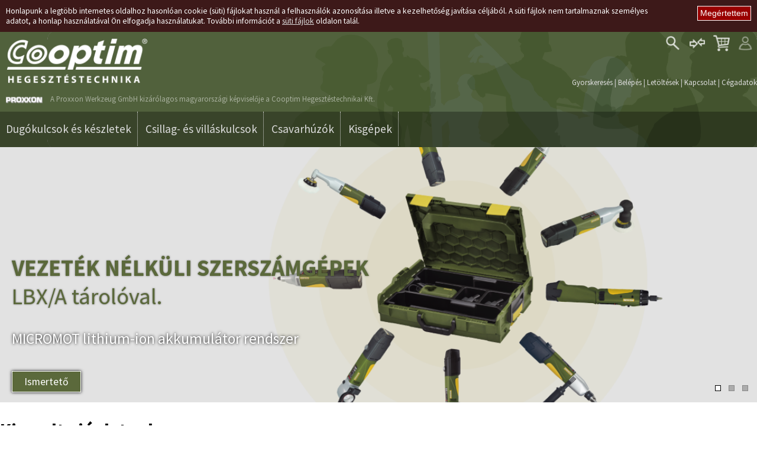

--- FILE ---
content_type: text/html; charset=UTF-8
request_url: http://proxxon.cooptim.hu/?page=elerhetosegek
body_size: 12357
content:
<!doctype html>
<html lang="hu">
<head>
	<meta charset="utf8">
	<title></title>
	<meta name="viewport" content="width=device-width, initial-scale=1.0">
	<meta name="description" content="">
	<link rel="stylesheet" href="/base.css">
		<link rel="stylesheet" href="/proxxon.css">
		<link rel="stylesheet" href="/mobile.css">
	<link href="https://fonts.googleapis.com/css?family=Source+Sans+Pro:300,400,700&amp;subset=latin-ext" rel="stylesheet">
	<script src="//code.jquery.com/jquery-1.10.2.js"></script>
	<script>var rel_path=''; </script>
	<script src="/jslib.js"></script>
				
	</head>
<!-- Global site tag (gtag.js) - Google Analytics -->
<script async src="https://www.googletagmanager.com/gtag/js?id=G-NT3WKHBVRR"></script>
<script>
  window.dataLayer = window.dataLayer || [];
  function gtag(){dataLayer.push(arguments);}
  gtag('js', new Date());

  gtag('config', 'G-NT3WKHBVRR');
</script>
<script type="application/ld+json">
{
	"@context": "https://schema.org",
	"@type": "Organization",
	"name": "Cooptim Hegesztéstechnikai Kft.",
	"url": "https://www.cooptim.hu/",
	"logo": "https://www.cooptim.hu/images/cooptim_hegesztestechnika_logo.png",
	"sameAs": "https://www.facebook.com/Cooptim-Hegeszt%C3%A9stechnikai-Kft-133533696722630/"
}
</script>
<body>
	<!-- POPUP -->
	<div id="popup_container" style="display:none">
		<div id="popup">
			<div id="popupheader">Cim</div>
			<div id="popupclose">X</div>
			<div id="popupcontent">Tartalom</div>
		</div>
	</div>
	<div id="backtotop">&#9650; Oldal tetejére</div>
	
	
	
	<!-- EU COOKIE ACCEPT -->
			<div id="cookie_accept">
		Honlapunk a legtöbb internetes oldalhoz hasonlóan cookie (süti) fájlokat használ a felhasználók azonosítása illetve a kezelhetőség javítása céljából. A süti fájlok nem tartalmaznak személyes adatot, a honlap használatával Ön elfogadja használatukat. További információt a <a href="/suti">süti fájlok</a> oldalon talál.
		<input type="button" value="Megértettem" onClick="sutinyam();">
		</div>
		
	
	
	<header>
		<div class="limiter">
			<div class="left">
				<!-- LOGO -->
				<div id="logo"><a href="/"><img src="/images/cooptim_ht_logo.png"></a></div>
				<div id="microsite_logo_and_text">
											<img src="/images/proxxon_szurke_logo.gif">
										A Proxxon Werkzeug GmbH kizárólagos magyarországi képviselője a Cooptim Hegesztéstechnikai Kft.				</div>
			</div>
			<div class="right headerlinks">
				<div id="header_user_blocks">
					
															<!-- KERESÉS -->
					<div class="header_userblock" id="header_userblock_search">
						
						 
							<form name="kereses" method="get" action="/kereses" class="search">
								<input type="text" name="s" placeholder=" " value="">
								<input type="submit" value="">
							</form>
						 
						
					</div>
					<!-- ÖSSZEHASONLÍTÁS -->
					<div class="header_userblock" id="header_userblock_compare">
							<a href="/osszehasonlitas">
		<div class="userblock_icon" id="userblock_icon_compare">
			
		</div>
		<span>compare</span>
	</a>
					</div>
					<!-- KOSÁR -->
					<div class="header_userblock" id="header_userblock_basket">
							<a href="/kosar">
		<div class="userblock_icon" id="userblock_icon_basket">
			
		</div>
		<span>basket</span>
	</a>
					</div>
					<!-- BELÉPÉS -->
										
						<div class="header_userblock">
							<a href="/belepes">
							<div class="userblock_icon" id="userblock_icon_login">
							</div>
							<span>Belépés</span>
							</a>
							<div class="userblock_dropdown">
							<a  class="redbutton" href="/belepes"><div>Belépés</div></a>
							<a class="redbutton" href="/regisztracio"><div>Regisztráció</div></a>
							<a class="redbutton" href="/elfelejtett_jelszo"><div>Elfelejtett jelszó</div></a>
							</div>
						</div>
						
									</div>
				<div class="headertextlinks">
					<a href="/kereses">Gyorskeresés</a> | 
										<a href="/belepes">Belépés</a> | 
										<a href="/letoltesek">Letöltések</a> | <a href="/kapcsolat">Kapcsolat</a> |	<a href="/cegadatok">Cégadatok</a>
				</div>
			</div>
			<div class="clr"></div>
		</div>
	<div class="nav-placeholder">
	<nav class="nav_relative">
		<div class="limiter">
			<div class="left">
			<label for="toggle_menu" id="hamburger_label"><img src="/images/icon_hamburger.png" class="hamburger_icon"></label><input type="checkbox" name="toggle_menu" id="toggle_menu">
			<ul>
									<li><a href="/kategoria/dugokulcs_es_keszlet">Dugókulcsok és készletek</a></li>
									<li><a href="/kategoria/csillag_villas">Csillag- és villáskulcsok</a></li>
									<li><a href="/kategoria/csavarhuzo">Csavarhúzók</a></li>
									<li><a href="/kategoria/modellezes">Kisgépek</a></li>
							</ul>
			</div>
			<div class="right" id="menu_icons">				
			</div>
			<div class="clr"></div>
		</div>
	</nav>
	</div>
	</header>	
	<section>
				<div class="grid grid_wide">
			<div class="slideshow">
			<div id="slide_0" class="slide" style="background-image:url('/images/proxxon_reklam.png');">
			<div class="undertext" style="height:100%; ">
				<div class="limiter">
				<h1 style="padding-top:80px; color:#5B693B;text-shadow:0px 0px 3px rgba(0,0,0,0.5);font-size:240%;"><br>
<strong>VEZETÉK NÉLKÜLI SZERSZÁMGÉPEK</strong><br>
 LBX/A tárolóval.</h1>
				<p style="">MICROMOT lithium-ion akkumulátor rendszer</p><br>
									<a class="buttonlink" style="background-color:#5B693B;" href="https://www.cooptim.hu/documents/PROXXON_LBX_A_HU.pdf">Ismertető</a>
								</div>
			</div>
		</div>
			<div id="slide_1" class="slide" style="background-image:url('/images/reklam_proxxon_wolfram_koszoru.png');">
			<div class="undertext" style="height:100%; ">
				<div class="limiter">
				<h1 style=""></h1>
				<p style=""><br><br><br><br><br><br><br><br><br><br><br><br><br></p><br>
									<a class="buttonlink" style="background-color:#5B693B;" href="https://www.cooptim.hu/documents/proxxon_volframkoszoru.pdf">Ismertető</a>
								</div>
			</div>
		</div>
			<div id="slide_2" class="slide" style="background-image:url('/images/akcio_banner4.jpg');">
			<div class="undertext" style="height:100%; background:linear-gradient(to right, rgba(255,255,255,0.7),rgba(255,255,255,0.95));">
				<div class="limiter">
				<h1 style="">Akciós hírlevél</h1>
				<p style="color:#333;text-shadow:0px 0px 5px #fff">Iratkozzon fel havi e-mail hírlevelünkre, így időben értesül akcióinkról és egyéb kiemelt ajánlatainkról!


</p><br>
									<a class="buttonlink" style="" href="/hirlevel">Feliratkozás</a>
								</div>
			</div>
		</div>
		<div class="slideshow_dots">
			<div class="slide_dot" id="kocka_0" data-page="0"></div>
			<div class="slide_dot" id="kocka_1" data-page="1"></div>
			<div class="slide_dot" id="kocka_2" data-page="2"></div>
		</div>	
</div>
<script>
var slider=0;
var go=true;

function lapoz(ki,be,forced=false) {	
	if (!ki) { ki=slider; }	
	if (forced) {
		if (parseInt(ki)!==parseInt(be)) {
			slider=parseInt(be);	
			$(".aktivkocka").removeClass('aktivkocka');		
			$("#kocka_"+be).addClass('aktivkocka');

			if (parseInt(ki)<parseInt(be)) {
				$("#slide_"+be).css('margin-left','100%');
				$("#slide_"+ki).css('margin-left','0%');
				$("#slide_"+ki).animate({'margin-left':'-100%'}, {queue: false,duration: 500 });
				$("#slide_"+be).animate({'margin-left':'0%'}, {queue: false,duration: 500 });				
			} else {
				$("#slide_"+be).css('margin-left','-100%');
				$("#slide_"+ki).css('margin-left','0%');
				$("#slide_"+ki).animate({'margin-left':'100%'}, {queue: false,duration: 500 });
				$("#slide_"+be).animate({'margin-left':'0%'}, {queue: false,duration: 500 });				
			}
			
		}

	} else {
		if (go) {
			slider=parseInt(be);
			if (slider>=$(".slideshow").find(".slide").length) { slider=0; be=0; }			
			$("#kocka_"+be).addClass('aktivkocka');
			$("#kocka_"+ki).removeClass('aktivkocka');
			$("#slide_"+be).css('margin-left','100%');
			$("#slide_"+ki).css('margin-left','0%');
			$("#slide_"+ki).animate({'margin-left':'-100%'}, {queue: false,duration: 700 });
			$("#slide_"+be).animate({'margin-left':'0%'}, {queue: false,duration: 700 });
			$(".aktivkocka").removeClass('aktivkocka');		
			$("#kocka_"+be).addClass('aktivkocka');			
		}
		setTimeout(function() {lapoz(parseInt(slider),parseInt(slider)+1);}, 10000);		
	}
	

}

$(document).ready(function(){
	$(".slide").css('margin-left','100%');
	$("#slide_0").css('margin-left','0%');
	$("#kocka_0").addClass('aktivkocka');
	setTimeout(function() {lapoz(slider,slider+1);}, 10000);
	$(".slideshow").on('mouseover',function(){
		go=false;
	});
	$(".slideshow").on('mouseout',function(){
		go=true;
	});	
	$(".slide_dot").on('click',function(){
		lapoz(null,$(this).attr('data-page'),true); 
	})
})
</script>
<div class="limiter">
	<h1>Kiemelt ajánlatunk</h1>
	<div class="cikk_box kartyanezet" style="">
		
	<div class="cikk_kartya">
		<a href="/termek/23.040" target="">
		<div class="mnr">23.040</div>
					<div class="logo" style="background-image:url('/images/proxxon_logo_new.png')"></div>
							<div class="kep postload" data-img="/webkepek/23040.jpg" style="background-image:url('/images/loading.gif')"></div>
						
		<div class="ustipus">56 R. 4-32 MM</div>				
		<div class="ktxt">Kulcskészlet</div>
		<div class="usjellemzo">&nbsp;1/4"-1/2" </div>
			
		</a>
						<div class="icons" style="z-index:100">
								</div>
	</div>
	
	<div class="clr"></div>
	</div>
</div>




		</div>
		<div class="grid grid_full">
			<div class="limiter"><div class="pad">
				</div>
			</div>
		</div>	
		<div>
			<div class="limiter">
				<div class="grid grid_left">
								</div>
				<div class="grid grid_main">
								</div>	
			</div>
		</div>
			</section>
	
	<footer>
		<div id="footer_1">
			<div class="limiter">
				<div class="left pad" style="padding-left:10px; min-width:20%">
					<img src="/images/cooptim_ht_logo.png">
				</div>			
				<div class="left pad" style="padding-left:10px; min-width:20%">
					<h1>Cooptim Hegesztéstechnikai Kft.</h1>					
					<div><a target="_blank" href="https://maps.app.goo.gl/gnrFuYiGU2YeeH1g8"><img class="footericon" src="/images/icon_location.png" style="height:20px;">2030 Érd, Budafoki út 10.</a></div>
					<div><a target="_blank" href="https://maps.app.goo.gl/LG1ncbzbQnqwWcq18"><img class="footericon" src="/images/icon_location.png" style="height:20px;">8000 Székesfehérvár, Géza u. 54.</a></div>
					<div><a href="tel:+3623521430"><img class="footericon" src="/images/icon_phone.png" style="height:20px;">Tel:+36 23 521 430</a></div>
				</div>
				
				<div class="left pad" style="min-width:20%">
				<h1><img class="footericon" src="/images/icon_info_pink.png" style="height:20px;">Rólunk</h1>
				<ul>
					<li><a href="/magunkrol">Magunkról</a></li>
					<li><a href="/kapcsolat">Kapcsolat</a></li>	
					<li><a href="/cegadatok">Cégadatok</a></li>	
					<li><a href="/iso_tanusitvany">ISO 9001</a></li>					
				</ul>				
				</div>				

				<div class="left pad" style="min-width:20%">
				<h1><img class="footericon" src="/images/icon_ask_pink.png" style="height:20px;">Segítség</h1>
				<ul>
					<li><a href="/hirlevel">Hírlevél</a></li>
					<li><a href="/letoltesek">Letöltések</a></li>
										
					<li><a href="/fizetes">Szállítási és fizetési módok</a></li>
				</ul>				
				</div>	
		
				<div class="clr"></div>
			</div>

		</div>
		
		<div id="footer_2">
			<div class="limiter" >
				<div class="left pad" style="padding-left:10px; min-width:80%">
					<a href="/felhasznalas_feltetelei">Felhasználás feltételei</a> | 
					<a href="/aszf">Általános szerződési feltételek</a> | 	
					<a href="/adatvedelem">Adatvédelem</a> | 
					<a href="/suti">Süti fájlok</a>	
				</div>
				<div class="right pad min-width:19%">
					
					<div>Minden jog fenntartva!  2007 - 2026 | <a href="mailto:webmaster@cooptim.hu">webmester</a></div>
				</div>
				<div class="clr"></div>
			</div>
		</div>
	</footer>
	
</body>
</html>


--- FILE ---
content_type: text/css
request_url: http://proxxon.cooptim.hu/base.css
body_size: 29072
content:
* {
	box-sizing:border-box;
}
body {
	margin:0px;
	font-family: 'Source Sans Pro', sans-serif;
}
h1 {
	font-size:200%;
}
h2 {
	font-size:130%;
	color:#900;
}
h3 {
	display:block;
	border-bottom:1px solid #900;
}
h1,h2,h3,h4 {
	/*margin-top:0px;
	margin-bottom:2px;*/
}
header {
	background-color:#D2232A;
	background-image:url('/images/header_bg.png');
}
.limiter {
	max-width:1600px;
	margin: 0 auto;
}
.left {
	float:left;
}
.right {
	float:right;
	text-align:right;
}
.clr {
	clear:both;
}
.icon {
	/*max-width:30px;
	max-height:30px;*/
}
.pad {
	padding:10px;
}
.small {
	font-size:90%;
}
.apro {
	font-size:80%;
}

.hasabok {
	width:100%;
	margin: 0 auto;
	column-width: 500px;
	/*column-count: 3;*/
}
.hasabok2 {
	width:100%;
	margin: 0 auto;
	columns: 2 500px;
}
.hasab {
	/*width:48%;
	margin:1%;
	float:left;*/
	/*border:1px dotted #ddd;*/
	break-inside: avoid;
	-webkit-column-break-inside: avoid !important;
    page-break-inside: avoid !important;
    break-inside: avoid !important;
	padding-top:10px;
	padding-bottom:10px;
}



.group {
	border:1px solid #ddd;
	position:relative;
	padding:10px;
	margin-top:10px;
}
.grouplabel {
	position:absolute;
	left:10px;
	top:-10px;
	background-color:#fff;
	line-height:20px;
	padding-left:5px;
	padding-right:5px;
	font-weight:bold;
	font-size:90%;
}
.notlink {
	text-decoration:none;
	color:#333;
}
.inputline {
	
}
.inputline input,
.inputline select,
.inputline textarea {
	font-family: 'Source Sans Pro', sans-serif;
	font-size:110%;
	color:#000;
	background-color:rgba(255,255,255,0.9);
	border:1px solid rgba(0,0,0,0.5);
	padding:3px;
	margin:10px;
}
.inputline input[type=submit],
.inputline input[type=button],
.inputline input[type=reset] {
	color:#fff;
	background-color:rgba(0,0,0,0.5);
	padding:5px;
	padding-left:10px;
	padding-right:10px;
	
	box-shadow: 0px 0px 2px rgba(0,0,0,0.7);
}
.strength-indicator {
	display:block;
	border:1px solid rgba(0,0,0,0.5);
	position:absolute;
	right:0px;
	top:0px;
	bottom:0px;
	width:40px;
}
.fixlabel {
	display:inline-block;
	font-style:italic;
}
.hiba {
	margin-top:10px;
	margin-bottom:10px;
	border:1px solid #f00;
	background-color:rgba(255,0,0,0.3);
	color:#000;
	padding:15px;
}
.intextimage {	
	background-size:cover; 
	background-position:center;
	background-repeat:no-repeat;
	border:1px solid #555; 
	margin-bottom:10px; 
	height:40vh;
}
.ikonsor a {
	margin:6px;
	background-color:#900;
	padding-left:50px;
	padding-right:6px;
	color:#eee;
	text-decoration:none;
	white-space:nowrap;
	background-repeat:no-repeat;
	background-position:5px 5px;
	background-size:30px 30px;
	line-height:40px;
	display:inline-block;
}
.ikonsor a:HOVER {
	box-shadow:0px 0px 3px rgba(0,0,0,0.9);	
}
.ikonsor .ikon_waze {
	background-image:url('./images/icon_waze.png');
	background-color:#93C4D3;
}
.ikonsor .ikon_map {
	background-image:url('./images/icon_googlemaps.png');
	background-color:#ddd;
	color:#333;
}
.ikonsor .ikon_tel {
	background-color:#5d5;
	background-image:url('./images/ikon_tel.png');	
}
.ikonsor .ikon_email {
	background-color:#33c;
	background-image:url('./images/ikon_email.png');
}

/* TABOK */
.tabs {

	display:relative;
	width:100%;
	min-height:300px;
	
}
.tabs > ul {
	width:100%;
	list-style-type:none;
	margin:0px;
	padding:0px;
	border-bottom:1px solid #999;
	
}
.tabs > ul li {
	display:inline-block;
	border-left:1px solid #900;
	border-top:1px solid #900;
	border-right:1px solid #900;
	border-bottom:1px solid #900;
	padding:4px;
	padding-left:10px;
	padding-right:10px;
	margin-bottom:-1px;
	background-color:#eee;
	cursor:pointer;
	font-size: 1.17em;
	
}

.tabs > ul .selected {
	border-bottom:1px solid #fff!important;
	background-color:#fff!important;
}
.tabs .tab {
	width:100%;
	min-heigth:300px;
	display:none;
	padding:10px;
}

#backtotop {
	position:fixed;
	right:20px;
	bottom:40px;
	background-color:rgba(200,100,100,0.5);
	color:#fff;
	display:none;
	padding:10px;
	cursor:pointer;
	z-index:200;
}
#cookie_accept {
	font-size:85%;
	width:100%;
	background-color:rgba(40,0,0,0.9);
	color:#fff;
	z-index:10;
	padding:10px;
	padding-right:150px;
	position:relative;
	transition: all 0.6s;
	overflow:hidden;
	box-sizing:border-box;
}
#cookie_accept a {
	color:#ddd;
}
#cookie_accept input {
	position:absolute;
	right:10px;
	top:10px;
	padding:4px;
	border:1px solid #fff;
	background-color:#900;
	font-size:100%;
	color:#fff;
}
#popup_container {
	height: 100%;
	width:100%;
	text-align: center;
	background-color:rgba(0,0,0,0.5);	
	border: #a0a0a0 solid 1px;
	margin: 0px;
	position:fixed;
	z-index:600;
}
#popup_container:before {
  content: '';
  display: inline-block;
  height: 100%; 
  vertical-align: middle;
  margin-right: -0.25em; 
}
#popup {
	margin: 100px auto;
	border:1px solid #000;
	background-color:#fff;
	display: inline-block;
	vertical-align: middle;
	/*width: 75%;*/
	max-width:90%;
	padding: 0px;
	border: #a0a0a0 solid 1px;
	background: #f5f5f5;
	position:relative;	
	max-height:500px;
	box-shadow:1px 1px 6px #000;
}
#popupheader {
	position:relative;
	width:100%;
	height:40px;
	background-color:#900;
	color:#fff;
}
#popupclose {
	position:absolute;
	width:40px;
	height:40px;
	right:0px;
	top:0px;
	background-color:#700;
	color:#ccc;
	font-size:133%;
	border-left:1px solid #fff;
	
	padding:4px;
	cursor:pointer;
}
#popupcontent {
	position:relative;
	overflow:hidden;
	overflow-y:scroll;
	height:100%;
	width:100%;	
	max-height:350px;
}
header {
	background-position:right;
	background-repeat:no-repeat;
}
#logo img {
	max-height:120px;
	max-width:240px;
	margin:10px;
	margin-bottom:0px;
}
#microsite_logo_and_text {
	color:rgba(255,255,255,0.5);
	font-size:80%;
	line-height:20px;
}
#microsite_logo_and_text img {
	max-height:20px;
	max-width:80px;
	margin:10px;
	vertical-align:middle;
}

.header_userblock {
	display:inline-block;
	/*height:40px;
	min-width:40px;*/
	position:relative;
	margin-left:5px;
	margin-right:5px;
	cursor:pointer;
	opacity:0.8;
	padding-top:5px;
	text-align:center;
	color:#bbb;

}
.header_userblock:HOVER {
	opacity:1;
}

.header_userblock a {
	color:#bbb;
	text-decoration:none;
}

.header_userblock a:HOVER {
	color:#fff;
}
.header_userblock a span {
	display:none;
}
.header_userblock .userblock_dropdown {
	overflow:hidden;
	max-height:0px;
	transition:all 0.2s;
	position:absolute;
	min-width:320px;
	right:0px;
	top:100%;
	z-index:102;
	background-color:#333;
	color:#fff;
	box-shadow:0px 0px 4px rgba(0,0,0,0.3);
	box-sizing:border-box;
}
.header_userblock:HOVER .userblock_dropdown {
	max-height:400px;
	padding:2px;
}
.userblock_icon {
	width:28px;
	height:28px;
	margin:0 auto;
	background-position:center;
	background-size:contain;
	transition:all 0.3s;
	position:relative;
	display:block;
}
.userblock_icon .value {
	background-color:#009;
	color:#fff;
	font-size:60%;
	border-radius:20px;
	text-align:center;
	width:14px;
	height:14px;
	line-height:16px;
	position:absolute;
	bottom:0px;
	right:0px;
}


.header_userblock h1 {
	font-size:130%;
	font-weight:normal;
	white-space:nowrap;
	color:#fff;
}
.header_userblock h2 {
	font-size:110%;
	font-weight:normal;
	white-space:nowrap;
	color:#bbb;
}

.header_userblock span {
	display:block;	
	vertical-align:top;
	
	font-size:80%;
	color:#fff;
}
.header_userblock:HOVER {
}
.headertextlinks {
	margin-top:40px;
	font-size:80%;
	color:#ccc;
}

.headertextlinks a {
	padding-top:20px;
	color:#ddd;
	text-decoration:none;
}
.headertextlinks a:HOVER {
	color:#fff;
	text-decoration:underline;
}


#userblock_icon_login {
	background-image:url('./images/icon_person_ures.png');	
}
#userblock_icon_user {
	background-image:url('./images/icon_person.png');	
}
#userblock_icon_basket,
.icon_basket {
	background-image:url('./images/icon_basket_tele.png');
}
#userblock_icon_compare,
.icon_compare {
	background-image:url('./images/icon_compare.png');
}
#userblock_icon_exit {
	background-image:url('./images/icon_exit.png');	
}
#userblock_icon_search {
	background-image:url('./images/icon_search.png');	
}
#userblock_icon_info {
	background-image:url('./images/icon_info.png');	
}
#userblock_icon_edit {
	background-image:url('./images/icon_szerkeszt.png');	
}
#userblock_icon_crm {
	background-image:url('./images/icon_crm.png');	
}
.ub_fixed {
	position:fixed;
	right:10px;
	top:5px;
	z-index:1002;
}
.ub_fixed .header_userblock span {
    display:none;
}

.sl_lines {
	max-height:280px;
	overflow-x:visible;
	overflow-y:auto;
}
.sl_line {
	/*padding:2px;*/
	position:relative;
}
.sl_line:HOVER {
	background-color:#f77;
}
.sl_kep {
	width:40px;
	height:40px;
	background-size:contain;
	background-position:center;
	background-repeat:no-repeat;
	background-color:#fff;
	float:left;
	margin:2px;
}
.sl_nev {
	font-size:80%;
	float:left;
	width:160px;
	text-align:left;
}
.sl_tipus {
	font-size:70%;
	float:left;
	width:160px;
	text-align:left;	
}
.sl_quantity {
	font-size:80%;
	float:right;
	width:70px;
	text-align:right;
}
.sl_ar {
	font-size:80%;
	float:right;
	width:70px;
	text-align:right;
}

.sl_footer {
	padding:5px;
}
.redbutton {
	/*border-radius:15px;*/
	line-height:30px;
	min-width:30px;
	min-width:40px;
	display:block;
	background-color:#b33;
	color:#ccc;
	border:1px solid #aaa;
	text-align:center;
	text-decoration:none;
	display:inline-block;
	cursor:pointer;
	padding-left:5px;
	padding-right:5px;
  -webkit-touch-callout: none; /* iOS Safari */
    -webkit-user-select: none; /* Safari */
     -khtml-user-select: none; /* Konqueror HTML */
       -moz-user-select: none; /* Firefox */
        -ms-user-select: none; /* Internet Explorer/Edge */
            user-select: none; /* Non-prefixed version, currently
                                  supported by Chrome and Opera */	
}
.redbutton:HOVER {
	background-color:#e44;
	color:#fff;
	border:1px solid #fff;
	box-shadow:0px 0px 3px rgba(0,0,0,0.5);
}
.header_userblock .redbutton {
	width:100%;
}
.search {
	margin:0px;
	padding:0px;
	float:left;
}
.search input[type=text] {
	border:none;
	padding:2px;
	/*border:1px solid #eee;*/
	background-image:url('./images/icon_search.png');	
	background-position:right center;
	background-size:contain;
	background-repeat:no-repeat;
	background-color:rgba(255,255,255,0);
	color:#fff;
	height:28px;
	width:28px;
	transition:all 0.5s;
	cursor:pointer;	
}

.search input[type=text]:focus,
.search input[type=text]:not(:placeholder-shown) {
	width:240px;
	cursor:text;
	outline: none;
	background-color:rgba(255,255,255,0.4);
}
.search input[type=submit] {
	display:none;
	border:1px solid #eee;
	background-color:rgba(90,20,20,0.05);
	background-image:url('./images/icon_search.png');	
	background-position:center;
	background-size:contain;
	background-repeat:no-repeat;	
	color:#000;
	position:absolute;
	right:0px;
	top:5px;
	background-size:contain;
	height:28px;
	width:28px;	
	z-index:101;
	cursor:pointer;
}
.search input[type=text]:focus + input[type=submit],
.search input[type=text]:not(:placeholder-shown)+ input[type=submit]{
	display:block;
}
.nav-placeholder {
	height:60px;
}
nav {
	background-color:rgba(0,0,0,0.3);
	z-index:100;
	
}
nav ul {
	list-style-type:none;
	margin:0px;
	padding:0px;
}
nav ul li {
	display:inline-block;
	height:60px;	
	margin:0px;
}
nav ul li a {
	border-right:1px dotted #ddd;
	display:inline-block;
	line-height:58px;
	padding-left:10px;
	padding-right:10px;	
	color:#ddd;
	text-decoration:none;
	/*text-shadow:0px 0px 2px rgba(0,0,0,0.4);*/
	font-size:120%;
	transition: 0.3s;

}
nav ul li a:HOVER {
	color:#222;
	background-color:#fff;
}
nav ul li a img {
	max-height:50px;	
	vertical-align:middle;
	margin-right:4px;
	margin-left:8px;
	transition: 0.2s;
}
nav ul li a:HOVER img {
	max-height:60px;
	margin-right:1px;
	margin-left:1px;
}
nav #hamburger_label {
	display:none;
}
nav .hamburger_icon {
	width:42px;
	height:42px;
	margin:2px;
}
nav input[type=checkbox] {
	display:none;
}


.nav_relative {
	position:relative;	
}
.nav_fixed {
	position:fixed;
	top:0px;
	left:0px;
	right:0px;
	background-color:#333;
	z-index:300;
}
#menu_logo {
	background-image:url('./images/cooptim_ht_menulogo_kicsi.png');
	background-position:center;
	background-repeat:no-repeat;
	background-size:contain;
	height:40px;
	transition:all 0.4s;
}




.nav_relative #menu_icons {

}
.nav_fixed #menu_icon_user {
	bottom:0px;
}
.nav_fixed #menu_icon_basket {
	bottom:0px;
}
.nav_fixed #menu_icon_compare {
	bottom:0px;
}
.nav_fixed ul li img {
	
	max-height:50px;
	margin-top:5px;
	vertical-align:middle;
}

section {
	min-height:70vh;
	position:relative;
}
.grid {
	/*border:1px dotted #888;*/
	box-sizing:border-box;
}
.grid_wide {
	width:100%;
}
.grid_full {
	width:100%;
}

.grid_left {
	width:30%;
	display:inline-block;
	vertical-align:top;
}
.grid_main {
	width:69.6%;
	display:inline-block;	
	vertical-align:top;	
}
.grid-12-1 {
	width:30%;
}


/* PROGRESSS LINE */
#progress {
	width:90%;
	margin-left:5%;
	margin-right:5%;
	margin-top:3px;
	margin-bottom:3px;
	height:20px;
	border:1px solid #444;
	position:relative;
	text-align:center;
}
.progress_bar {
	position:absolute;
	left:0px;
	top:0px;
	bottom:0px;
	width:10%;
	background-color:#d22;
}
.progress_text {
	color:#000;
	text-shadow:0px 0px 1px #fff;
}



/* 	WELCOME PAGE  */


.slideshow {
	width:100%;
	position:relative;
	height:350px;
	min-height:60vh;
	overflow:hidden;
	
}
.slide {
	width:100%;
	height:350px;
	min-height:60vh;
	background-size:cover;
	background-repeat:no-repeat;
	background-position:center;
	height:350px;
	overflow:hidden;
	position:absolute;
}
.slide .undertext {
	height:350px;		
	padding:20px;
}
.slide h1 {
	font-weight:normal;
	font-size:4.3em;
	text-shadow:0px 0px 10px #fff;
}
.slide p {
	font-size:1.6em;
	color:#fff;
	text-shadow:0px 0px 5px #000;	
}
.slide .buttonlink{
	font-size:110%;
	color:#fff;
	padding:6px;
	padding-left:20px;
	padding-right:20px;
	border:1px solid #fff;
	box-shadow:0px 0px 5px #000;
	background-color:#900;
	text-decoration:none;
}
.slideshow_dots {
	position:absolute;
	bottom:10px;
	right:10px;
	
}
.slide_dot {
	width:10px;
	height:10px;
	border:1px solid #888;
	background-color:rgba(120,120,120,0.5);
	margin:5px;
	display:inline-block;
	cursor:pointer;
}
.aktivkocka {
	background-color:#fff;
	border:1px solid #000;
}
.cikk_box {
	/*display:inline-block;*/
	text-align:left;
	width:100%;
	border:1px dotted #fff;
}
.cikk_kartya {
	display:inline-block;
	min-width:200px;
	width:22%;
	height:360px;
	border:1px solid #ddd;
	/*box-shadow:0px 0px 4px rgba(0,0,0,0.1);*/
	margin:1%;
	position:relative;
	overflow:hidden;
	cursor:pointer;
}
.kartyanezet .cikk_kartya {
	width:31%;	
}
.cikk_kartya a {
	text-decoration:none;
}
.cikk_kartya:HOVER {
	border:1px solid #aaa;
	box-shadow:0px 0px 4px rgba(0,0,0,0.2);
}
.cikk_kartya:HOVER a {
	text-decoration:none;
}
.cikk_kartya .mnr {
	position:absolute;
	right:5px;
	top:5px;
	font-size:60%;
	color:#999;
}
.cikk_kartya .logo {
	position:absolute;
	left:5px;
	top:5px;
	width:60px;
	height:30px;
	background-size:contain;
	background-repeat:no-repeat;
	background-position:left;
}
.cikk_kartya .kep {
	height:120px;
	margin:5px;
	margin-top:40px;
	background-size:contain;
	background-repeat:no-repeat;
	background-position:center;
	transition:all 0.3s;
}
.cikk_kartya:HOVER .kep {
	margin:-5px;
	margin-top:30px;
	height:140px;	
}
.cikk_kartya .ustipus {
	font-size:80%;
	text-align:center;
	background-color:#fff;
	color:#333;
}
.cikk_kartya .ktxt {
	font-size:110%;
	text-align:center;
	color:#111;	
}
.cikk_kartya .usjellemzo {
	font-size:70%;
	text-align:center;	
	color:#666;	
}
.cikk_kartya .leiras {
	display:none;
	font-size:80%;
	padding-top:5px;
	padding-bottom:5px;
}
.cikk_kartya .regiar {
	font-size:90%;
	text-align:center;
	color:#999;
	text-decoration:line-through;
}
.cikk_kartya .akciosar {
	font-size:140%;
	text-align:center;
	color:#b00;
	text-shadow:0px 0px 3px #fff;
}
.cikk_kartya .ar {
	font-size:140%;
	text-align:center;
	color:#222;
	text-shadow:0px 0px 3px #fff;
}
.cikk_kartya .action_ribbon {
	background-color:#900;
	color:#fff;
	width:200px;
	height:22px;
	position:absolute;
	bottom:5px;
	left:-75px;
	text-align:center;
	transform: rotate(45deg);
	
}
.cikk_kartya .icons {
	position:absolute;
	bottom:3px;
	left:0px;
	right:0px;
	text-align:center;
	z-index:20;
}
.cikk_kartya  .icons .icon {
	margin-left:8px;
	margin-right:8px;
	width:40px;
	height:40px;
	border-radius:0px;
	border:1px solid #777;
	background-color:#922;
	background-size:60% 60%;
	background-position:center;
	background-repeat:no-repeat;
	display:inline-block;
    transition:all 0.2s;	
}

.cikk_kartya  .icons .icon_basket {
	background-color:#d44;
}
.cikk_kartya .icons .icon_basket:HOVER {
	background-color:#933;
	border:1px solid #000;
	background-size:90% 90%;
}
.cikk_kartya  .icons .icon_compare {
	background-color:#7c7;
}
.cikk_kartya .icons .icon_compare:HOVER {
	background-color:#393;
	border:1px solid #000;
	background-size:90% 90%;
}

.cikk_kartya .editordata {
	font-size:50%; 
	text-align:right
}
/* LISTA NÉZET */
.listanezet .cikk_kartya {
	width:98%;
	height:72px;
	margin-bottom:0px;
	margin-top:0px;
	border:0px;
	border-bottom:1px solid #eee;
}
.listanezet .mnr {
	position:relative;
	float:left;
	width:10%;
	margin:0px;
	padding-left:10px;
}
.listanezet .logo {
	position:absolute;
	left:5px;
	top:auto;
	bottom:15px;
}
.listanezet .kep {
	height:70px;
	width:10%;
	margin-top:0px;
	marign-bottom:0px;
	float:left;
}
.listanezet .ustipus,
.listanezet .ktxt,
.listanezet .usjellemzo {
	float:left;
	width:40%;
	text-align:left;
}
.listanezet .ar,
.listanezet .regiar {
	text-align:right;
	position:absolute;
	right:165px;
	width:25%;
}
.listanezet .akciosar {
	text-align:right;
	position:absolute;
	right:165px;
	top:20px;
	width:25%;
}
.listanezet .icons {
	right:0px;
	bottom:10px;
	left:auto;
	text-align:right;
	width:160px;

	
}
.listanezet .editordata {
	position:absolute;
	left:160px;
	bottom:0px;
	right:auto;
	top:auto;
}
/* RÉSZLETES NÉZET */
.reszletesnezet .cikk_kartya {
	width:98%;
	height:auto;
	min-height:200px;
}
.reszletesnezet div {
/*	border:1px dotted #0f0;*/
}

.reszletesnezet .kep {
	width:25%;
	float:left;
}
.reszletesnezet .ustipus,
.reszletesnezet .ktxt,
.reszletesnezet .usjellemzo,
.reszletesnezet .leiras {
	float:left;
	width:48%;
	text-align:left;
}
.reszletesnezet .leiras {
	display:block;
}
.reszletesnezet .ar,
.reszletesnezet .regiar {
	text-align:right;
	position:absolute;
	right:5px;
	top:20px;
	width:25%;
}
.reszletesnezet .akciosar {
	text-align:right;
	position:absolute;
	right:5px;
	top:40px;
	width:25%;
}
.reszletesnezet .icons {
	right:0px;
	bottom:10px;
	left:auto;
	text-align:right;
	width:160px;	
}
.reszletesnezet .editordata {
	position:absolute;
	left:5px;
	bottom:5px;
	right:auto;
	top:auto;
}


/* WEBSHOP PAGE */
.webshop_left {
	width:23%;
	margin-right:1%;
}
.webshop_main {
	width:75%;
	text-align:left;
}
.ws_search {
	position:relative;
}
.ws_search input[type=text] {
	border:1px solid #900;
	line-height:32px;
	color:#000;
	z-index:1;
	width:80%;
	padding:2px;
	font-size:1.2em;
}
.ws_search input[type=submit] {
	border:1px solid #900;
	position:absolute;	
	right:0px;
	top:0px;
	height:38px;
	width:20%;		
	z-index:101;
	cursor:pointer;	
	background-color:rgba(180,20,20,1);
	
	background-image:url('./images/icon_search.png');
	background-position:center;
	background-size:contain;
	background-repeat:no-repeat;	
}

.arrowtree {
	list-style: none;
	padding-left:15px;
	margin:0px;
}
.arrowtree li:before {
	content: '\2BA1';
    margin: 0 1em;    /* any design */
}
.tree {
	font-size:100%;
	
}
.treelink {
	color:#333;
	text-decoration:none;
}
.treelink:HOVER {
	color:#F00;
}
.tematika_path {
	text-align:left;
	padding:10px;
	color:#999;
	font-size:90%;
	float:left;
}
.tematika_path a {
	color:#900;
	text-decoration:none;
}
.tematika_path h1 {
	font-size:240%;
	margin-top:5px;
	margin-bottom:5px;
	color:#400;
}
.list_order {
	padding:10px;
	float:right;
	text-align:right;
}
.editor {
	border:1px solid #f00;
	background-color:#fcc;
	padding:10px;
}
.alkategoria {
	border:1px solid #ddd;
	width:200px;
	height:220px;
	margin:5px;
	float:left;
	text-align:center;
	color:#000;
	text-shadow:0px 0px 1px #fff;
	vertical-align:bottom;
	font-size:90%;
	transition:all 0.2s;
}
.alkategoria:HOVER {
	border:1px solid #aaa;
	box-shadow:0px 0px 4px rgba(0,0,0,0.2);
	font-size:100%;
}
.tematika_montazs {
	height:120px;
	width:90%;
	margin:5%;
	/*border:1px solid #ddd;*/
	position:relative;
	overflow:hidden;
}
.tematika_montazs_elem {
	position:absolute;
	width:90px;
	height:90px;
	z-index:1;
	background-color:#fff;
	background-repeat:no-repeat;
	background-size:contain;
	background-position:center;
	border:1px solid #ddd;
	box-shadow:2px 2px 2px rgba(0,0,0,0.1);
}

.alkategoria .cimke {
	font-size:110%;
	color:#222;
	
}

/* EGY TERMEK PAGE */
.egy_termek {
	padding:10px;
	position:relative;
}
.gyarto_blokk {
	float:right;
	text-align:right;
	font-size:80%;
}
.egy_termek h1 {
	font-size:200%;
}
.egy_termek h2 {
	font-size:130%;
	color:#900;
}
.egy_termek h3 {
	display:block;
	border-bottom:1px solid #900;
}
.egy_termek h1,
.egy_termek h2,
.egy_termek h3,
.egy_termek h4 {
	margin-top:0px;
	margin-bottom:2px;
}


.egy_termek img {
	max-width:100%;
	max-height:300px;
}
.egy_termek a {
	text-decoration:none;
	color:#900;
}
.egy_termek a:HOVER {
	text-decoration:underline;
	color:#c33;
}
.egy_termek .flag {
	margin-top:4px;
	margin-bottom:0px;
	
}
.egy_termek .gyarto_logo {
	max-width:100px;
	max-height:40px;
}
.egy_termek p {
	text-align:justify;
}
.egy_termek table {
	width:100%;
}
.egy_termek table tr:nth-child(odd){
	background-color:#eee;
}
.egy_termek .btn {
	display:inline-block;
	background-size:30px 30px;
	background-repeat:no-repeat;
	background-position:5px 5px;
	padding:0px;
	padding-left:40px;
	padding-right:10px;
	line-height:40px;
	cursor:pointer;
	box-shadow:0px 0px 1px rgba(0,0,0,0.4);
	height:40px;
	margin-left:5px;
	margin-right:5px;
	color:#fff;
}
.egy_termek .btn:HOVER {
	box-shadow:0px 0px 5px rgba(0,0,0,0.7);
}
.egy_termek .compare {
	background-image:url('./images/icon_compare.png');
	background-color:#7c7;
}
.egy_termek .basket {
	background-image:url('./images/icon_basket_tele.png');
	background-color:#d44;
}

.media_box #thumbnail_container {
	max-height:100px;
	overflow:hidden;
}
.media_box #thumbnail_container .thumbnail {
	display: inline-block;
	width: 120px;
	height: 80px;
	border:1px solid #eee;
	background-position:center;
	background-size:contain;
	background-repeat:no-repeat;
	margin:10px;
}
.media_box #thumbnail_container .video_thumbnail {
	background-image:url('./images/icon_video.png');
}
.arkocka {
	/*border:1px solid #999;
	background-color:#eee;
	padding:5px;*/
}

.arkocka div span {
	display:inline-block;
}
.ar-figyelmeztetes {
	border:1px solid #900;
	background-color:rgba(200,0,0,0.6);
	color:#fff;
	padding:5px;
	margin:5px;
	display:block;
	box-shadow:0px 0px 3px rgba(0,0,0,0.3);
	font-style:italic;
	font-weight:normal;
	text-align:center;
}
.ar-figyelmeztetes label {
	text-decoration:underline;
}
.cb_tovabbi {
	display:none;
}
.cb_tovabbi + div {
	max-height:0px;
	transition: all 0.3s;
	overflow:hidden;
}
.cb_tovabbi:checked + div {
	max-height:200px;
}
.arkocka .artipus {
	font-size:100%;
	color:#666;
	min-width:200px;
	width:50%;
	text-align:right;
}
.arkocka .ar-regi {
	text-decoration:line-through;
	color:#aaa;
	font-size:120%;
}
.arkocka .ar-akcios {
	color:#900;
	font-size:120%;
}
.arkocka .ar {
	color:#222;
	font-size:120%;
}
.arkocka .ar-afa {
	color:#444;
	font-size:90%;	
}
.arkocka .ar-vegleges {
	color:#444;
	font-size:3em;	
}
.arkocka .ar-brutto {
	color:#444;
	font-size:120%;	
}


/* CSÍKOS TÁBLA*/
.et {
	position:relative;
	width:100%;
	border:1px solid #777;
	padding:0px;
}
.et thead tr,
.et tfoot tr {
	background-color:#777;
	color:#fff;
}
.et thead tr td {
	text-align:center;
}
.et thead tr td:first-child {
	text-align:left;
}
.et tbody tr:nth-child(even) {
	background-color:#eee;
}
.et td {
	padding:2px;
}


/* ÖSSZEHASONLITAS PAGE */



.compare-container {
	max-width:100%;
	position:relative;
	border:1px solid #aaa;
	overflow-x:auto;
}
.compare-table {
	width:100%;
	position:relative;	
	font-size:90%;
}
.compare-table tr:nth-child(even){
	background-color:#eee;
}
.compare-foto {
	width:120px;
	height:120px;
	background-size:contain;
	background-position:center;
	background-repeat:no-repeat;
	margin:0px auto;
}
.compare-table a {
	color:#000;
	text-decoration:none;
	font-weight:bold;
	font-size:100%;
}
.compare-table tr td {
	text-align:center;
}
/*
.compare-table tr th  {

}

.compare-table .compare-different td {
	color:#000;
}
.compare-img {
	border:1px solid #eee;
	width:200px;
	height:200px;
	background-size:contain;
	background-repeat:no-repeat;
	background-position:center;
}
*/

/* KOSÁR PAGE */
.minikep {
	float: left;
	width:60px;
	height:60px;
	border:1px solid #777;
	margin:1px;
	margin-right:5px;
	background-size:contain;
	background-position:center;
	background-repeat:no-repeat;
	background-color:#fff;
}
.ar-riasztas {
	float: left;
	width:30px;
	height:30px;
	margin:1px;
	margin-right:5px;
	background-size:contain;
	background-position:center;
	background-repeat:no-repeat;
	background-image:url('./images/alert.png');
}
.suly-riasztas {
	float: left;
	width:30px;
	height:30px;
	margin:1px;
	margin-right:5px;
	background-size:contain;
	background-position:center;
	background-repeat:no-repeat;
	background-image:url('./images/warning.png');
}
.noselect {
  -webkit-touch-callout: none; /* iOS Safari */
    -webkit-user-select: none; /* Safari */
     -khtml-user-select: none; /* Konqueror HTML */
       -moz-user-select: none; /* Firefox */
        -ms-user-select: none; /* Internet Explorer/Edge */
            user-select: none; /* Non-prefixed version, currently
                                  supported by Chrome and Opera */
}
.ar {
	
}
.regiar {
	
}
.akciosar {
	
}
.gombsor {
	display:block;
	/*border:1px dotted #000;*/
	min-height:36px;
}

.kosar_qunatity_input {
	width:80px;
	font-size:110%;
	text-align:right;
	/*display: flex;*/
}
.help {
	cursor:pointer;
}
/* REGISZTRACIO PAGE */
.blokk{
	max-width:400px;
	margin:0 auto;
	position:relative;
	/*border:1px dotted #f33;*/
}

.blokk .inputline {
	width:100%;
	position:relative;
	text-align:right;
}
.blokk .inputline input {
	background-repeat:no-repeat;
	background-position:right center;
}
.blokk .inputline input[type=text]{
	min-width:260px;
}
.blokk .inputline select {
	width:260px;
	padding:4px;
}
.chk_ok {
	background-image:url('./images/True.gif');
	/*background-color:green;*/
	box-shadow:0px 0px 6px green;
	cursor:help;
}
.chk_bad {
	background-image:url('./images/False.gif');
	/*background-color:red;*/
	box-shadow:0px 0px 6px red;
	cursor:help;
}
.req {
	color:#f00;
	vertical-align: super;
   /* font-size: smaller;*/
}





#footer_1 {
	background-color:#eee;
	color:#666;	
	font-size:90%;
}
#footer_1 div {
	padding:5px;
	padding-right:20px;
	padding-left:0px;
}
footer ul {
	padding-left:10px;
	margin-left:10px;
	/*list-style-type:none;
	padding-left:0px;
	margin-left:0px;*/
}
#footer_1 a {
	color:#c22;
	text-decoration:none;
}
#footer_1 a:HOVER {
	color:#f44;
	text-decoration:underline;
}
footer h1 {
	font-size:120%;
	font-weight:normal;
}
#footer_2 {
	background-color:#444;
	color:#eee;
	font-size:70%;
	padding-bottom:20px;
}
#footer_2 .right  {
	vertical-align:bottom;
}
#footer_2 a {
	color:#ddd;
	text-decoration:none;
}

--- FILE ---
content_type: text/css
request_url: http://proxxon.cooptim.hu/proxxon.css
body_size: 790
content:
/* 
proxxon zöld : 5B693B
proxxon overzöld: 999966;
proxxon sárga : E7BD00
*/
header {
	background-color:#51613C;
	background-image:url('/images/header_bg_proxxon.png');
}
.header_userblock .userblock_dropdown {
	background-color:#5B693B;
}
.nav_fixed {
	background-color:rgba(0,0,0,0.8);
}
.redbutton {
	background-color:#4B592B;
}
.redbutton:HOVER {
	background-color:#DCB201;
}
.ws_search input[type=submit] {
	background-color: #5B693B;
	border: 1px solid #DCB201;
}
.multiselect_downarrow {
	background-color: #5B693B;
}
h3 {
	border-bottom: 1px solid #5B693B;
}
#footer_1 a {
	color: #5B693B;
}
#footer_1 a:HOVER {
	color: #DCB201;
}
.ws_search input[type=text] {
	border: 1px solid #5B693B;
}
.sl_line:HOVER {
	background-color:#E7BD00;
}

--- FILE ---
content_type: text/css
request_url: http://proxxon.cooptim.hu/mobile.css
body_size: 1734
content:
@media (max-width:1359px)  {}
@media (max-width:1180px)  {}
@media (max-width:1025px) {}
@media (max-width:961px)  {
.webshop_left {}
.webshop_main {}
}	
@media (max-width:850px)  {
.header_userblock:HOVER .userblock_dropdown {
	max-height:0px;
}	
	
.slideshow {
	font-size:80%;
}
.slide h1 {
	font-size:3em;
}

.hasab { 
	width:98%;
}
nav #hamburger_label {
	display:block;
}
nav ul {
	display:none;
	position:absolute;
	background-color:#444;
	left:0px;
	right:0px;
}
nav ul li {
	display:block;
	border-top:1px dotted #eee;
}
nav ul li a {
	display:block;
	width:100%;
}
nav ul li a:HOVER {
	color:#fff;
	background-color:#444;
}
nav input[type=checkbox]:checked + ul {
	display:block;
}
.kosar_oszlop_rejtheto {
	display:none;
}
.gombsor {
	display:block;
	padding: 2px;
}
.minikep {
	display:block;
}
#footer_1 {
    background-color: #313131;
	background-image:url('/images/header_bg_black.png');
	background-position:center;
	background-repeat:no-repeat;
	background-size:cover;
	color:#ddd;
	height:auto;
}

footer ul li {
	line-height:40px;
	font-size:130%;
}

}
@media (max-width:641px)  {
.slideshow {
	font-size:70%;
}
	
}
@media (max-width:481px)  {
.hideonmobile {
	display:none;
}
.alkategoria {
	max-width:47%;
}

.kartyanezet .cikk_kartya {
	width:96%;
	margin:2%;
}
.ikonsor a {
	width:40px;
	overflow:hidden;
}	
	
}
@media (max-width:430px)  {
	.left {
		width:100%;
	}
	.right {
		width:100%;
	}
	#logo  {	
		width:100%;
		display:block;
		margin:0px;
		margin-top:10px;
		text-align:center;
	}
	#logo img {
		max-height:120px;
		max-width:240px;
		margin:10px;
		margin-bottom:0px;
	}	
}
	




--- FILE ---
content_type: text/javascript
request_url: http://proxxon.cooptim.hu/jslib.js
body_size: 8252
content:


/* EU SÜTI KEZELÉSE */
function sutinyam() {
	var d = new Date();
		d.setTime(d.getTime() + (3*365*24*60*60*365));
		var expires = "expires="+d.toUTCString(); 	
		document.cookie = "eu_cookie_accept=1;" + expires;
		console.log($("#cookie_accept"));
		$("#cookie_accept").css('height','-100px').css('padding','0px');
	console.log('Eu cookie accepted');
}


/* POPUP KEZELÉSE */
function openpopup(cim,tartalom) {
	$("#popup_container").show();
	$("#popupheader").html(cim);
	$("#popupcontent").html(tartalom);
}
function loadpopup(cim,file) {
	$("#popup_container").show();
	$("#popupheader").html(cim);
	$("#popupcontent").load(file);	
}
/* HUF */
function HUF(num,decimal=0,me='Ft') {
	var v=parseFloat(num);
	v=(Math.round(v*100)/100);
	v=Math.round(v);
	v=v.toString();
	for (var i=3;i<v.length;i=i+4) {
		v = [v.slice(0, v.length-i), " ", v.slice(v.length-i)].join('');
	}
	return v+" "+me;
}


function ajax_storedlist(list,method,mnr=null,quantity=1) {
	console.log(list);
	console.log(method);
	console.log(mnr);
	$.ajax({
		url: rel_path+"/_storedlist.php",
		data: { "list":list, "method":method, "mnr":mnr, "quantity":quantity},
		type: "POST",
		success: function(output) {
			//console.log(output);
			$("#header_userblock_"+list).html(output);
			//console.log(output);
			/*$("#ingatlanaltipus").empty();
			$("#ingatlanaltipus").html(output);
			$("#ingatlanaltipus").multiselect('refresh');*/					
		},
		error: function (xhr, ajaxOptions, thrownError) {
			alert(xhr.status + " "+ thrownError);
		}
	});
	
}


function fly_and_drop(obj,target,mnr) {
	var pos=obj.offset();
	var quantity=obj.find(".kosarmennyiseg").val();
	var target_icon=$("#header_userblock_"+target).find(".userblock_icon");
	var szellem=$(document.createElement("div"))
			.offset({
				top: pos.top+(obj.height()/4),
				left: pos.left+(obj.width()/2)
			})
			.css({
                'opacity': '1',
                'position': 'absolute',
                'height': '100px',
                'width': '100px',
                'z-index': '100',
				'border':'1px solid #000',
				'overflow':'hidden',
				'background-color':'#fff'
            })
		.appendTo($('body'));
	if (obj.hasClass('cikk_kartya')) {
		var copy=obj.clone().css({'zoom':'0.4'}).appendTo(szellem);
	} else {
		var copy=obj.clone().css({'zoom':'0.1'}).appendTo(szellem);
	}	
		
	//var copy=obj.clone().appendTo(szellem);
	szellem.animate({
		'top': target_icon.offset().top-25,
        'left': target_icon.offset().left-25,
        'opacity':0.3
    }, 600, function(){
		szellem.remove();
		// land effect
		
		
		var pos2=target_icon.offset();
		var szellem2=$(document.createElement("div"))
		.offset({
				top: pos2.top,
				left: pos2.left
		})
		.css({
			'background-image':target_icon.css('background-image'),
			'background-size':'cover',
			'background-position':'center',
			'background-repeat':'no-repeat',
			'opacity': '1',
            'position': 'absolute',
            'height': '32px',
            'width': '32px',
            'z-index': '1000'
					
        })
		.appendTo($('body'))
		.animate({'opacity':0.1,'width':132,'left':pos2.left-50,'top':pos2.top-50,'height':132},500,function(){
			szellem2.remove();
			ajax_storedlist(target,'add',mnr,quantity);
			console.log(quantity);
		});	
	});
}

//cikk értékelés



$(document).ready(function(){
	
	$('#popupclose').click(function(){
		$("#popup_container").hide();
	});	
	$('#backtotop').click(function(){
		$('html, body').animate({scrollTop : 0},600);
		return false;
	});
	$("#add-to-basket").on('click',function(){
		fly_and_drop($('.egy_termek'),'basket',$(this).attr('data-mnr'));
	});
	$("#add-to-compare").on('click',function(){
		fly_and_drop($('.egy_termek'),'compare',$(this).attr('data-mnr'));
	});
	$(".icon_basket").on('click',function(){
		fly_and_drop($(this).closest(".cikk_kartya"),'basket',$(this).attr('data-mnr'));
	});
	$(".icon_compare").on('click',function(){
		fly_and_drop($(this).closest(".cikk_kartya"),'compare',$(this).attr('data-mnr'));
	});
	$("#ertekeles_open").on('click',function(){
		$("#ertekeles_container").toggle();
	});
	$("#ertekeles_view").on('click',function(){
		$("#ertekeles_view_container").toggle();
	});	
	$("#ertekeles_send").on('click',function(){
		var fdata=$(this).closest('form').serialize();
		$.ajax({
			url: rel_path+"/_ajax_ertekeles.php",
			data: fdata,
			type: "POST",
			success: function(output) {
				$("#ertekeles_eredmeny_container").html(output);	
			},
			error: function (xhr, ajaxOptions, thrownError) {
				console.log(xhr.status + " "+ thrownError);
			}
		});
	});
	$(".csillagok li").on('click',function(){
		var cs=$(this).index()+1;
		console.log(cs);
		$(this).closest('form').find("input[name=csillag]").val(cs);
		for (i=0;i<cs;i++) {$(this).parent().find("li").eq(i).css('background-color','gold');}
		for (i=cs;i<5;i++) {$(this).parent().find("li").eq(i).css('background-color','lightgray');}
	});	
	/*
	$(".help").click(function(){
		openpopup('Bizonytalan adat','...................... ................... ...............');
	});
	*/
	
	$(".help").click(function(){
		file=$(this).attr('data-help');
		param=$(this).attr('data-help-parameter');
		//alert('/help/regi_ar.php?p='+param);
		loadpopup('Figyelmeztetés',rel_path+'/help/'+file+'.php?param='+param);
	});
	
	/*
	$(document).on("click",".help",function(){
		file=$(this).attr('data-help');
		param=$(this).attr('data-help-parameter');
		//alert('/help/regi_ar.php?p='+param);
		loadpopup('Nem garantálható ár','/help/regi_ar.php?param='+param);
	});
	*/
	st=$(this).scrollTop();
	sh=$(window).height();
	$(".postload").each(function(){
		var o=$(this).offset();
		if ((o.top<st+sh-50)&&(o.top>st+50)) {
			$(this).css('background-image',"url('"+$(this).attr('data-img')+"')");
			$(this).removeClass('postload');
		}
	});
	/* TABOK */
	$(".tabs").each(function(){
		$(this).find("ul li:first-of-type").addClass('selected');
		$(this).find(".tab:first-of-type").show();
	});
	
	$(".tabs > ul li").on('click',function(){
		var t=$(this);
		var ix=$(this).parent().children("li").index(t);
		if (t.hasClass('selected')) {} else {
			$(this).parent().children("li").removeClass('selected');
			$(this).addClass('selected');
			$(this).parent().parent().children("p").removeClass("selected");
			$(this).parent().parent().children("p:eq("+ix+")").addClass("selected");
			$(this).parent().parent().find(".tab").hide();
			$(this).parent().parent().find(".tab:eq("+ix+")").show();
		}
	});
	/* MÉDIA BOX */
	
	$(".photo_thumbnail").on('click',function(){
		$("#main_image").find('img').src=$(this).attr('data-src');
		$("#main_image").find('img').show();
	});
	$(".video_thumbnail").on('click',function(){
		$("#main_image").find('img').hide();
		var videoplayer=$(document.createElement('video'));
		videoplayer.attr('width',"480").attr('height',"320").attr('controls',true);
		var vpsource=$(document.createElement('source')).attr('src',$(this).attr('data-src')).attr('type',"video/mp4").appendTo(videoplayer);
		
		videoplayer.appendTo($("#main_image"));
		//$("#main_image").src=$(this).attr('data-src');
	});	
	
});
$(window).scroll(function(){
	var nh=($("header").height()-$("nav").height());
	console.log($("header").height()+" "+$("nav").height()+" "+$(this).scrollTop());
	st=$(this).scrollTop();
	sh=$(window).height();
	if (st > nh) {
		$("nav").addClass('nav_fixed').removeClass('nav_relative');
		$("#header_user_blocks").addClass('ub_fixed');
		if (st > 200) {
			$('#backtotop').fadeIn();
		} else {
			$('#backtotop').fadeOut();
		}
	} else {
		$("nav").addClass('nav_relative').removeClass('nav_fixed');
		$("#header_user_blocks").removeClass('ub_fixed');
	}
	/* postload képek betölétse */
	$(".postload").each(function(){
		var o=$(this).offset();
		if ((o.top<st+sh-30)&&(o.top>st+30)) {
			$(this).css('background-image',"url('"+$(this).attr('data-img')+"')");
			$(this).removeClass('postload');
			
		}
		
	});
});



/* rákattintva visszascrolloz a lap tetejére*/
